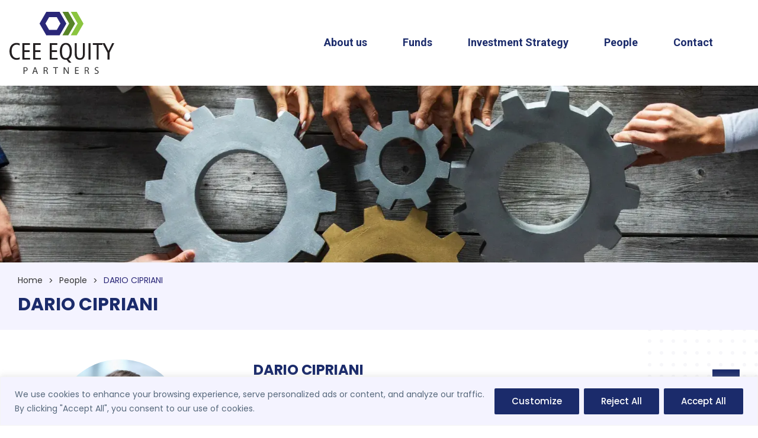

--- FILE ---
content_type: text/css; charset=utf-8
request_url: https://www.cee-equity.com/wp-content/cache/minify/c1bf1.css
body_size: 7129
content:
.slick-slider{position:relative;display:block;box-sizing:border-box;-webkit-user-select:none;-moz-user-select:none;-ms-user-select:none;user-select:none;-webkit-touch-callout:none;-khtml-user-select:none;-ms-touch-action:pan-y;touch-action:pan-y;-webkit-tap-highlight-color:transparent}.slick-list{position:relative;display:block;overflow:hidden;margin:0;padding:0}.slick-list:focus{outline:none}.slick-list.dragging{cursor:pointer;cursor:hand}.slick-slider .slick-track,
.slick-slider .slick-list{-webkit-transform:translate3d(0, 0, 0);-moz-transform:translate3d(0, 0, 0);-ms-transform:translate3d(0, 0, 0);-o-transform:translate3d(0, 0, 0);transform:translate3d(0, 0, 0)}.slick-track{position:relative;top:0;left:0;display:block;margin-left:auto;margin-right:auto}.slick-track:before,.slick-track:after{display:table;content:''}.slick-track:after{clear:both}.slick-loading .slick-track{visibility:hidden}.slick-slide{display:none;float:left;height:100%;min-height:1px}[dir='rtl'] .slick-slide{float:right}.slick-slide
img{display:block}.slick-slide.slick-loading
img{display:none}.slick-slide.dragging
img{pointer-events:none}.slick-initialized .slick-slide{display:block}.slick-loading .slick-slide{visibility:hidden}.slick-vertical .slick-slide{display:block;height:auto;border:1px
solid transparent}.slick-arrow.slick-hidden{display:none}.slick-loading .slick-list{background:#fff url('/wp-content/themes/cee/bower_components/slick-carousel/slick/ajax-loader.gif') center center no-repeat}@font-face{font-family:'slick';font-weight:normal;font-style:normal;src:url('/wp-content/themes/cee/bower_components/slick-carousel/slick/fonts/slick.eot');src:url('/wp-content/themes/cee/bower_components/slick-carousel/slick/fonts/slick.eot?#iefix') format('embedded-opentype'), url('/wp-content/themes/cee/bower_components/slick-carousel/slick/fonts/slick.woff') format('woff'), url('/wp-content/themes/cee/bower_components/slick-carousel/slick/fonts/slick.ttf') format('truetype'), url('/wp-content/themes/cee/bower_components/slick-carousel/slick/fonts/slick.svg#slick') format('svg')}.slick-prev,.slick-next{font-size:0;line-height:0;position:absolute;top:50%;display:block;width:20px;height:20px;padding:0;-webkit-transform:translate(0, -50%);-ms-transform:translate(0, -50%);transform:translate(0, -50%);cursor:pointer;color:transparent;border:none;outline:none;background:transparent}.slick-prev:hover,.slick-prev:focus,.slick-next:hover,.slick-next:focus{color:transparent;outline:none;background:transparent}.slick-prev:hover:before,.slick-prev:focus:before,.slick-next:hover:before,.slick-next:focus:before{opacity:1}.slick-prev.slick-disabled:before,.slick-next.slick-disabled:before{opacity: .25}.slick-prev:before,.slick-next:before{font-family:'slick';font-size:20px;line-height:1;opacity: .75;color:white;-webkit-font-smoothing:antialiased;-moz-osx-font-smoothing:grayscale}.slick-prev{left:-25px}[dir='rtl'] .slick-prev{right:-25px;left:auto}.slick-prev:before{content:'←'}[dir='rtl'] .slick-prev:before{content:'→'}.slick-next{right:-25px}[dir='rtl'] .slick-next{right:auto;left:-25px}.slick-next:before{content:'→'}[dir='rtl'] .slick-next:before{content:'←'}.slick-dotted.slick-slider{margin-bottom:30px}.slick-dots{position:absolute;bottom:-25px;display:block;width:100%;padding:0;margin:0;list-style:none;text-align:center}.slick-dots
li{position:relative;display:inline-block;width:20px;height:20px;margin:0
5px;padding:0;cursor:pointer}.slick-dots li
button{font-size:0;line-height:0;display:block;width:20px;height:20px;padding:5px;cursor:pointer;color:transparent;border:0;outline:none;background:transparent}.slick-dots li button:hover,
.slick-dots li button:focus{outline:none}.slick-dots li button:hover:before,
.slick-dots li button:focus:before{opacity:1}.slick-dots li button:before{font-family:'slick';font-size:6px;line-height:20px;position:absolute;top:0;left:0;width:20px;height:20px;content:'•';text-align:center;opacity: .25;color:black;-webkit-font-smoothing:antialiased;-moz-osx-font-smoothing:grayscale}.slick-dots li.slick-active button:before{opacity: .75;color:black}.lb-loader,.lightbox{text-align:center;line-height:0}body:after{content:url(/wp-content/themes/cee/bower_components/lightbox2/dist/images/close.png) url(/wp-content/themes/cee/bower_components/lightbox2/dist/images/loading.gif) url(/wp-content/themes/cee/bower_components/lightbox2/dist/images/prev.png) url(/wp-content/themes/cee/bower_components/lightbox2/dist/images/next.png);display:none}.lb-dataContainer:after,.lb-outerContainer:after{content:"";clear:both}body.lb-disable-scrolling{overflow:hidden}.lightboxOverlay{position:absolute;top:0;left:0;z-index:9999;background-color:#000;filter:alpha(Opacity=80);opacity:.8;display:none}.lightbox{position:absolute;left:0;width:100%;z-index:10000;font-weight:400}.lightbox .lb-image{display:block;height:auto;max-width:inherit;max-height:none;border-radius:3px;border:4px solid #fff}.lightbox .lb-video{border:4px solid #fff;box-sizing:content-box}.lightbox a img{border:none}.lb-outerContainer{position:relative;width:250px;height:250px;margin:0 auto;border-radius:4px;background-color:#fff}.lb-loader,.lb-nav{position:absolute;left:0}.lb-outerContainer:after{display:table}.lb-loader{top:43%;height:25%;width:100%}.lb-cancel{display:block;width:32px;height:32px;margin:0 auto;background:url(/wp-content/themes/cee/bower_components/lightbox2/dist/images/loading.gif) no-repeat}.lb-nav{top:0;height:100%;width:100%;z-index:10}.lb-container>.nav{left:0}.lb-nav a{outline:0;background-image:url([data-uri])}.lb-next,.lb-prev{height:100%;cursor:pointer;display:block}.lb-nav a.lb-prev{width:34%;left:0;float:left;background:url(/wp-content/themes/cee/bower_components/lightbox2/dist/images/prev.png) left 48% no-repeat;filter:alpha(Opacity=0);opacity:0;-webkit-transition:opacity .6s;-moz-transition:opacity .6s;-o-transition:opacity .6s;transition:opacity .6s}.lb-nav a.lb-prev:hover{filter:alpha(Opacity=100);opacity:1}.lb-nav a.lb-next{width:64%;right:0;float:right;background:url(/wp-content/themes/cee/bower_components/lightbox2/dist/images/next.png) right 48% no-repeat;filter:alpha(Opacity=0);opacity:0;-webkit-transition:opacity .6s;-moz-transition:opacity .6s;-o-transition:opacity .6s;transition:opacity .6s}.lb-nav a.lb-next:hover{filter:alpha(Opacity=100);opacity:1}.lb-dataContainer{margin:0 auto;padding-top:5px;width:100%;-moz-border-radius-bottomleft:4px;-webkit-border-bottom-left-radius:4px;border-bottom-left-radius:4px;-moz-border-radius-bottomright:4px;-webkit-border-bottom-right-radius:4px;border-bottom-right-radius:4px}.lb-dataContainer:after{display:table}.lb-data{padding:0 4px;color:#ccc}.lb-data .lb-details{width:85%;float:left;text-align:left;line-height:1.1em}.lb-data .lb-caption{font-size:13px;font-weight:700;line-height:1em}.lb-data .lb-caption a{color:#4ae}.lb-data .lb-number{display:block;clear:left;padding-bottom:1em;font-size:12px;color:#999}.lb-data .lb-close{display:block;float:right;width:30px;height:30px;background:url(/wp-content/themes/cee/bower_components/lightbox2/dist/images/close.png) top right no-repeat;text-align:right;outline:0;filter:alpha(Opacity=70);opacity:.7;-webkit-transition:opacity .2s;-moz-transition:opacity .2s;-o-transition:opacity .2s;transition:opacity .2s}.lb-data .lb-close:hover{cursor:pointer;filter:alpha(Opacity=100);opacity:1}.lb-video-nav{position:relative}.lb-video-nav .lb-nav{position:initial}.lb-video-nav .lb-nav .lb-next,.lb-video-nav .lb-nav .lb-prev{position:absolute;width:65px;height:70%;top:50%;transform:translateY(-50%);z-index:10}.header{z-index:999;height:145px;position:fixed;width:100vw;top:0;-webkit-animation-name:images;animation-name:images;-webkit-animation-duration:2s;animation-duration:2s;-webkit-animation-timing-function:ease;animation-timing-function:ease;-webkit-transition:.4s;transition:.4s}@media (max-width:900px){.header{height:80px;background-color:#fff}}.header.open{height:60px;background-color:#2b2878}.header.open
.header__logo{opacity:0;visibility:hidden}.header__container{max-width:1490px;padding:20px
16px;left:50%;-webkit-transform:translateX(-50%);transform:translateX(-50%);display:-webkit-box;display:-ms-flexbox;display:flex;-webkit-box-pack:justify;-ms-flex-pack:justify;justify-content:space-between;-webkit-box-align:center;-ms-flex-align:center;align-items:center;height:100%;position:absolute;width:100%}@media (max-width:900px){.header{height:80px}}@media (max-width:900px){.header__menu{width:100%}}.header__menu-ul{-webkit-box-align:center;-ms-flex-align:center;align-items:center;display:-webkit-box;display:-ms-flexbox;display:flex;list-style:none}@media (max-width:900px){.header__menu-ul{padding-top:30px;-webkit-box-orient:vertical;-webkit-box-direction:normal;-ms-flex-direction:column;flex-direction:column;-webkit-box-align:start;-ms-flex-align:start;align-items:flex-start;margin:0
20px}}.header__menu-ul
li{margin-right:60px}@media (max-width:1200px){.header__menu-ul
li{margin-right:32px}}@media (max-width:900px){.header__menu-ul
li{margin-right:0;margin-bottom:20px}}.header__menu-ul li.current_page_item a::after{opacity:1}.header__menu-ul li
a{font-size:18px;font-weight:600;color:#1b2b6b;display:block;text-decoration:none;position:relative;padding-bottom:2px;-webkit-transition:.3s;transition:.3s;font-weight:700;font-family:Roboto,sans-serif}@media (max-width:1200px){.header__menu-ul li
a{font-size:16px}}@media (max-width:900px){.header__menu-ul li
a{font-size:24px}}.header__menu-ul li a::after{content:'';position:absolute;bottom:0;left:0;width:100%;height:.1em;background-color:#1b2b6b;opacity:0;-webkit-transition:opacity .3s,-webkit-transform .3s;transition:opacity .3s,-webkit-transform .3s;transition:opacity .3s,transform .3s;transition:opacity .3s,transform .3s,-webkit-transform .3s}.header__menu-ul li a:focus::after,.header__menu-ul li a:hover::after{opacity:1;-webkit-transform:translate3d(0,.2em,0);transform:translate3d(0,.2em,0)}.header__menu-ul li a:hover{color:#1b2b6b}.header__socials{display:-webkit-box;display:-ms-flexbox;display:flex;-webkit-box-align:center;-ms-flex-align:center;align-items:center;-webkit-box-pack:center;-ms-flex-pack:center;justify-content:center}@media (max-width:900px){.header__socials{margin-top:20px}}.header__socials
a{text-decoration:none;display:-webkit-box;display:-ms-flexbox;display:flex;-webkit-box-align:center;-ms-flex-align:center;align-items:center;-webkit-box-pack:center;-ms-flex-pack:center;justify-content:center;margin-left:11px}.header__socials a:first-child{margin-left:1px}.header__socials a:hover
img{-webkit-filter:invert(39%) sepia(100%) saturate(7114%) hue-rotate(267deg) brightness(98%) contrast(97%);filter:invert(39%) sepia(100%) saturate(7114%) hue-rotate(267deg) brightness(98%) contrast(97%)}.header__ham{display:none}@media (max-width:900px){.header__ham{display:-webkit-box;display:-ms-flexbox;display:flex;-webkit-box-align:center;-ms-flex-align:center;align-items:center;-webkit-box-pack:center;-ms-flex-pack:center;justify-content:center;height:40px;cursor:pointer;-webkit-transition:all .5s ease-in-out;transition:all .5s ease-in-out;z-index:3;overflow:hidden}.header__ham-menubtn{width:30px;height:3px;background-color:#2b2878;border-radius:5px;-webkit-transition:all .5s ease-in-out;transition:all .5s ease-in-out;display:-webkit-box;display:-ms-flexbox;display:flex;-webkit-box-align:center;-ms-flex-align:center;align-items:center}.header__ham-menubtn::after,.header__ham-menubtn::before{content:'';position:absolute;width:30px;height:3px;background:#2b2878;border-radius:5px;-webkit-transition:all .5s ease-in-out;transition:all .5s ease-in-out}.header__ham-menubtn::before{-webkit-transform:translateY(-8px);transform:translateY(-8px)}.header__ham-menubtn::after{-webkit-transform:translateY(8px);transform:translateY(8px);width:24px}.header__ham
p{font-size:16px;color:#2b2878;position:relative;margin-left:12px;font-weight:600;-webkit-transform:.4s;transform:.4s;position:relative}.header__ham.open .header__ham-menubtn{-webkit-transform:translateX(-50px);transform:translateX(-50px);background:0 0;-webkit-box-shadow:none;box-shadow:none}.header__ham.open .header__ham-menubtn::before{-webkit-transform:rotate(45deg) translate(35px,-35px);transform:rotate(45deg) translate(35px,-35px);width:20px;background:#fff;height:2px}.header__ham.open .header__ham-menubtn::after{-webkit-transform:rotate(-45deg) translate(35px,35px);transform:rotate(-45deg) translate(35px,35px);width:20px;background-color:#fff;height:2px}.header__ham.open
p{position:absolute;left:21px;color:#fff;margin-left:0;font-size:22px}}.header__rightside{display:-webkit-box;display:-ms-flexbox;display:flex;-webkit-box-align:center;-ms-flex-align:center;align-items:center;-webkit-transition:.4s;transition:.4s}@media (max-width:900px){.header__rightside{position:fixed;height:100vh;width:100vw;background:#fff;top:60px;-webkit-box-orient:vertical;-webkit-box-direction:normal;-ms-flex-direction:column;flex-direction:column;left:0;-webkit-transform:translateX(-100%);transform:translateX(-100%)}.header__rightside.open{-webkit-transform:translateX(0);transform:translateX(0)}}.header__logo{width:177px;-webkit-transition:.4s;transition:.4s;-o-object-fit:contain;object-fit:contain}@media (max-width:1200px){.header__logo{width:140px}}@media (max-width:900px){.header__logo{width:109px}}.header__logo
img{width:100%;-webkit-transition:.4s;transition:.4s}.header__logo-link{display:-webkit-box;display:-ms-flexbox;display:flex;-webkit-box-align:center;-ms-flex-align:center;align-items:center}.header.sticky{height:90px;background-color:#fff;-webkit-box-shadow:0 3px 15px 0 rgba(0,0,0,.16);box-shadow:0 3px 15px 0 rgba(0,0,0,.16)}.header.sticky.open{height:60px;background-color:#2b2878}@media (max-width:900px){.header.sticky{height:75px}}.header.sticky
.header__logo{width:110px}@media (max-width:900px){.header.sticky
.header__logo{width:95px}}.gotop{background:#1b2b6b;position:fixed;bottom:48px;right:2vw;cursor:pointer;display:block;width:48px;height:48px;display:-webkit-box!important;display:-ms-flexbox!important;display:flex!important;-webkit-box-align:center;-ms-flex-align:center;align-items:center;-webkit-box-pack:center;-ms-flex-pack:center;justify-content:center;margin:0
4px;z-index:9999;-webkit-transform:rotate(90deg);transform:rotate(90deg);border:1px
solid #fff}.gotop
img{z-index:1;position:relative}.main-banner{position:relative;display:-webkit-box;display:-ms-flexbox;display:flex}.main-banner__video{width:100%;height:780px;-o-object-fit:cover;object-fit:cover}@media (max-width:1200px){.main-banner__video{height:600px}}@media (max-width:768px){.main-banner__video{display:none}}@media (max-width:700px){.main-banner__video{height:500px}}@media (max-width:500px){.main-banner__video{height:350px}}.main-banner__bg{display:none;width:100%;height:780px;background-size:cover;background-position:center;background-repeat:no-repeat}@media (max-width:1200px){.main-banner__bg{height:600px}}@media (max-width:768px){.main-banner__bg{display:block}}@media (max-width:700px){.main-banner__bg{height:500px}}@media (max-width:500px){.main-banner__bg{height:350px}}.main-banner::after{content:'';width:100%;background:-webkit-gradient(linear,left bottom,left top,from(rgba(0,0,0,0)),to(white));background:linear-gradient(0deg,rgba(0,0,0,0) 0,#fff 100%);position:absolute;top:0;left:0;height:33%}.main-banner__text{position:absolute;top:50%;left:50%;-webkit-transform:translate(-50%,-50%);transform:translate(-50%,-50%);width:100%;color:#fff;padding:0
16px}.main-banner__text
h1{color:#fff;font-weight:700;text-transform:uppercase;font-size:44px;text-shadow:0 0 24px #000}@media (max-width:1300px){.main-banner__text
h1{font-size:35px}}@media (max-width:900px){.main-banner__text
h1{font-size:28px}}@media (max-width:500px){.main-banner__text
h1{font-size:24px}}.banner-numbers{background-color:#1b2b6b}.banner-numbers__container{max-width:1490px;padding:48px
16px;display:-webkit-box;display:-ms-flexbox;display:flex;-webkit-box-pack:justify;-ms-flex-pack:justify;justify-content:space-between;-webkit-box-align:center;-ms-flex-align:center;align-items:center;margin-left:auto;margin-right:auto;-ms-flex-wrap:wrap;flex-wrap:wrap}@media (max-width:700px){.banner-numbers__container{padding:44px
16px;padding-bottom:14px}}.banner-numbers__item{color:#fff;display:-webkit-box;display:-ms-flexbox;display:flex;-webkit-box-orient:vertical;-webkit-box-direction:normal;-ms-flex-direction:column;flex-direction:column;-webkit-box-align:center;-ms-flex-align:center;align-items:center;-webkit-box-pack:center;-ms-flex-pack:center;justify-content:center;width:24%}@media (max-width:700px){.banner-numbers__item{width:47%;margin-bottom:30px}}.banner-numbers__item
span{font-weight:700;font-size:18px;text-align:center;margin-bottom:8px}@media (max-width:900px){.banner-numbers__item
span{font-size:15px}}.banner-numbers__item
p{text-align:center;font-size:44px;font-weight:200;text-align:center}@media (max-width:900px){.banner-numbers__item
p{font-size:30px}}.front-map{background-size:cover;background-position:center;background-repeat:no-repeat}@media (max-width:900px){.front-map{background-image:none!important}}.front-map__mobilebg{display:none}@media (max-width:900px){.front-map__mobilebg{display:block;width:100%;height:450px;background-size:cover;background-position:center;background-repeat:no-repeat}}@media (max-width:500px){.front-map__mobilebg{height:280px}}.front-map__container{max-width:1490px;padding:48px
16px;display:-webkit-box;display:-ms-flexbox;display:flex;-webkit-box-pack:end;-ms-flex-pack:end;justify-content:flex-end;-webkit-box-align:center;-ms-flex-align:center;align-items:center;margin-left:auto;margin-right:auto;height:100%;min-height:653px}@media (max-width:900px){.front-map__container{min-height:none;-webkit-box-orient:vertical;-webkit-box-direction:normal;-ms-flex-direction:column;flex-direction:column;-webkit-box-pack:start;-ms-flex-pack:start;justify-content:flex-start;padding:0}}.front-map__text{width:46%}@media (max-width:900px){.front-map__text{width:100%;padding:48px
16px;background-color:#f4f3ff}}.front-map__text
h3{color:#1b2b6b;font-size:24px;font-weight:700;text-transform:uppercase}@media (max-width:900px){.front-map__text
h3{font-size:21px}}.front-map__text
ul{list-style:none;margin:24px
0;display:-webkit-box;display:-ms-flexbox;display:flex;-webkit-box-orient:vertical;-webkit-box-direction:normal;-ms-flex-direction:column;flex-direction:column}.front-map__text ul
li{display:-webkit-inline-box;display:-ms-inline-flexbox;display:inline-flex;-webkit-box-align:center;-ms-flex-align:center;align-items:center;-ms-flex-wrap:wrap;flex-wrap:wrap;font-size:14px;font-weight:700;color:#333;margin-bottom:6px}.front-map__text ul li::before{content:'';background-color:#8cc63f;width:6px;height:6px;border-radius:50%;min-width:6px;margin-right:13px;display:block}.front-map__text
a{font-size:15px;font-weight:700;text-decoration:none;color:#fff;background-color:#8cc63f;padding:15px
42px;margin-top:10px;display:-webkit-box;display:-ms-flexbox;display:flex;-webkit-box-align:center;-ms-flex-align:center;align-items:center;-webkit-box-pack:center;-ms-flex-pack:center;justify-content:center;width:-webkit-fit-content;width:-moz-fit-content;width:fit-content;border:2px
solid transparent;-webkit-transition:.3s;transition:.3s}.front-map__text a:hover{border:2px
solid #588527;background-color:transparent;color:#588527}.wp-block-columns{margin-bottom:0}.wp-block-column .wp-block-image{margin-bottom:0}.wp-block-column .wp-block-image
img{width:100%}.footer{background-color:#1b2b6b}.footer__container{max-width:1490px;padding:38px
16px;margin-left:auto;margin-right:auto;display:-webkit-box;display:-ms-flexbox;display:flex;-webkit-box-pack:justify;-ms-flex-pack:justify;justify-content:space-between}@media (max-width:700px){.footer__container{-webkit-box-orient:vertical;-webkit-box-direction:normal;-ms-flex-direction:column;flex-direction:column;-webkit-box-align:center;-ms-flex-align:center;align-items:center}}.footer__logo-image{-webkit-filter:brightness(0) invert(1);filter:brightness(0) invert(1);width:142px}.footer__menu{display:-webkit-box;display:-ms-flexbox;display:flex;-webkit-box-orient:vertical;-webkit-box-direction:normal;-ms-flex-direction:column;flex-direction:column}@media (max-width:700px){.footer__menu{text-align:center;margin-top:48px}}.footer__menu
h4{margin-bottom:16px;color:#fff;font-size:14px;font-weight:700;text-transform:uppercase}@media (max-width:700px){.footer__menu
h4{text-align:center}}.footer__menu-ul{display:-webkit-box;display:-ms-flexbox;display:flex;list-style:none}.footer__menu-ul
li{margin-right:15px;display:-webkit-box;display:-ms-flexbox;display:flex;-webkit-box-align:center;-ms-flex-align:center;align-items:center}.footer__menu-ul li:last-child::after{display:none}.footer__menu-ul li::after{content:'';display:block;background-color:#fff;width:2px;height:10px;margin-left:15px;position:relative;bottom:1px}.footer__menu-ul li
a{text-decoration:none;color:#fff;font-size:14px;font-weight:500}.footer__menu-container{display:-webkit-box;display:-ms-flexbox;display:flex;-webkit-box-pack:justify;-ms-flex-pack:justify;justify-content:space-between;width:40%}@media (max-width:1200px){.footer__menu-container{width:60%}}@media (max-width:700px){.footer__menu-container{width:100%;-webkit-box-orient:vertical;-webkit-box-direction:normal;-ms-flex-direction:column;flex-direction:column;-webkit-box-align:center;-ms-flex-align:center;align-items:center;-webkit-box-pack:center;-ms-flex-pack:center;justify-content:center}}.footer__socials{display:-webkit-box;display:-ms-flexbox;display:flex;-webkit-box-orient:vertical;-webkit-box-direction:normal;-ms-flex-direction:column;flex-direction:column;-webkit-box-align:center;-ms-flex-align:center;align-items:center}@media (max-width:700px){.footer__socials{margin-top:28px}}.footer__socials-invest{display:-webkit-box;display:-ms-flexbox;display:flex;-webkit-box-align:center;-ms-flex-align:center;align-items:center;margin-bottom:20px}.footer__socials-invest
p{color:#fff;font-size:14px;font-weight:500;margin-right:16px}.footer__socials-items{display:-webkit-box;display:-ms-flexbox;display:flex;-ms-flex-wrap:wrap;flex-wrap:wrap}@media (max-width:700px){.footer__socials-items{-webkit-box-pack:center;-ms-flex-pack:center;justify-content:center}}.footer__socials-items
a{width:34px;height:34px;border:1px
solid #fff;display:-webkit-box;display:-ms-flexbox;display:flex;-webkit-box-align:center;-ms-flex-align:center;align-items:center;-webkit-box-pack:center;-ms-flex-pack:center;justify-content:center;padding:7px;margin:0
5px}.footer__socials-items a
img{-o-object-fit:contain;object-fit:contain;width:100%;height:100%;-webkit-filter:brightness(0) invert(1);filter:brightness(0) invert(1)}.footer__copyrights{position:relative;max-width:1490px;padding:22px
16px;margin-left:auto;margin-right:auto;display:-webkit-box;display:-ms-flexbox;display:flex;-webkit-box-pack:justify;-ms-flex-pack:justify;justify-content:space-between}.footer__copyrights::before{content:'';display:block;background-color:#8998d4;width:100%;height:1px;position:absolute;top:0;left:50%;-webkit-transform:translateX(-50%);transform:translateX(-50%);max-width:1458px}@media (max-width:700px){.footer__copyrights{-webkit-box-orient:vertical;-webkit-box-direction:normal;-ms-flex-direction:column;flex-direction:column;-webkit-box-align:start;-ms-flex-align:start;align-items:flex-start}}.footer__copyrights-left,.footer__copyrights-right{-webkit-box-flex:0;-ms-flex:0 0 40%;flex:0 0 40%;max-width:max-content}@media (max-width:700px){.footer__copyrights-left,.footer__copyrights-right{-webkit-box-flex:0;-ms-flex:0 0 100%;flex:0 0 100%}}.footer__copyrights a,.footer__copyrights
p{text-decoration:none;font-size:13px;color:#bcc0cf}@media (max-width:700px){.footer__copyrights
p{margin-bottom:7px}}.cky-consent-bar{background-color:#f4f3ff;font-family:Poppins,sans-serif}.cky-consent-bar .cky-title{display:none}.cky-consent-bar .cky-btn{font-size:15px;font-weight:500}.cky-modal{font-family:Poppins,sans-serif}.cky-revisit-bottom-left{display:none!important}.single-page{position:relative}.single-page::after{content:'';background-image:url(/wp-content/themes/cee/public/images/dots.svg);width:286px;height:286px;position:absolute;top:54vh;right:-100px;z-index:-1}@media (max-width:1700px){.single-page::after{opacity:.4}}@media (max-width:1100px){.single-page::after{display:none}}.single-page__content{max-width:1490px;padding:48px
16px;padding-bottom:72px;margin-left:auto;margin-right:auto}.single-page__content
h3{color:#1b2b6b;font-size:24px;font-weight:700;text-transform:uppercase;margin-bottom:16px}@media (max-width:900px){.single-page__content
h3{font-size:21px}}.single-page__content .green-window{font-size:24px;font-style:italic;color:#2b2878;padding:32px;border:1px
solid #8cc63f;text-align:center;position:relative}@media (max-width:800px){.single-page__content .green-window{font-size:21px;padding:50px
20px}}.single-page__content .green-window::after{content:'';position:absolute;height:7px;width:100px;background-color:#8cc63f;top:-3.5px;left:50%;-webkit-transform:translateX(-50%);transform:translateX(-50%)}.single-page__content .green-window::before{content:'';position:absolute;height:7px;width:100px;background-color:#8cc63f;bottom:-3.5px;left:50%;-webkit-transform:translateX(-50%);transform:translateX(-50%)}.single-page__content
p{font-size:14px;font-weight:500;color:#333;margin-bottom:12px}.single-page__content
h4{margin-bottom:12px}.single-page__content
ul{list-style:none;margin:24px
0;display:-webkit-box;display:-ms-flexbox;display:flex;-webkit-box-orient:vertical;-webkit-box-direction:normal;-ms-flex-direction:column;flex-direction:column}.single-page__content ul
li{display:-webkit-box;display:-ms-flexbox;display:flex;-webkit-box-align:start;-ms-flex-align:start;align-items:flex-start;font-size:14px;font-weight:500;color:#333;margin-bottom:6px;position:relative;padding-left:20px;-ms-flex-wrap:wrap;flex-wrap:wrap}.single-page__content ul li::before{content:'';background-color:#8cc63f;width:6px;height:6px;border-radius:50%;min-width:6px;margin-right:13px;display:block;top:7px;position:absolute;left:0}.single-page__content ul li
ul{margin-top:8px;margin-bottom:15px}.single-page__content ul li ul li::before{content:'';background-color:transparent;border:1px
solid #8cc63f;width:5px;height:5px;border-radius:50%;min-width:6px;margin-right:13px;display:block;top:7px;position:absolute;left:0}.single-page__content ul li ul li:last-child{margin-bottom:0}.single-page__content
a{font-size:15px;font-weight:700;text-decoration:none;color:#fff;background-color:#8cc63f;padding:15px
42px;margin-top:10px;display:-webkit-box;display:-ms-flexbox;display:flex;-webkit-box-align:center;-ms-flex-align:center;align-items:center;-webkit-box-pack:center;-ms-flex-pack:center;justify-content:center;width:-webkit-fit-content;width:-moz-fit-content;width:fit-content;border:2px
solid transparent;-webkit-transition:.3s;transition:.3s}.single-page__content a:hover{border:2px
solid #588527;background-color:transparent;color:#588527}.single-page__header{height:430px;background-size:cover;background-position:center;position:relative;margin-bottom:62.5px}@media (max-width:1400px){.single-page__header{height:350px}}@media (max-width:800px){.single-page__header{height:310px;margin-bottom:104px}}.single-page__header-container{max-width:1458px;padding:20px
30px;background-color:#f4f3ff;margin-left:auto;margin-right:auto;position:absolute;width:100%;left:50%;-webkit-transform:translateX(-50%);transform:translateX(-50%);bottom:-62.5px}@media (max-width:800px){.single-page__header-container{padding:20px;bottom:auto;top:100%}}.single-page__header-container
h1{color:#1b2b6b;font-size:30px;text-transform:uppercase;margin-top:8px}@media (max-width:800px){.single-page__header-container
h1{font-size:24px}}.single-page__header-container
.breadcrumbs{display:-webkit-box;display:-ms-flexbox;display:flex;list-style:none;-webkit-box-align:center;-ms-flex-align:center;align-items:center;-ms-flex-wrap:wrap;flex-wrap:wrap}.single-page__header-container .breadcrumbs-item{display:-webkit-box;display:-ms-flexbox;display:flex;-webkit-box-align:center;-ms-flex-align:center;align-items:center}.single-page__header-container .breadcrumbs-item a,.single-page__header-container .breadcrumbs-item
p{font-size:14px;color:#333;text-decoration:none}.single-page__header-container .breadcrumbs-item
span{font-size:14px;color:#2b2878;text-decoration:none}.single-page__header-container .breadcrumbs-item
p{margin:0
10px;color:#333;position:relative;top:1px}.funds{max-width:1490px;padding:0
16px;margin-left:auto;margin-right:auto;padding-top:50px}.funds__container{margin-bottom:90px}.funds__container
h3{color:#1b2b6b;font-size:24px;font-weight:700;text-transform:uppercase;margin-bottom:25px}@media (max-width:900px){.funds__container
h3{font-size:21px}}.funds__items{display:-webkit-box;display:-ms-flexbox;display:flex;-ms-flex-wrap:wrap;flex-wrap:wrap;width:101.5%}@media (max-width:1000px){.funds__items{width:102%}}@media (max-width:700px){.funds__items{width:100%;-webkit-box-pack:justify;-ms-flex-pack:justify;justify-content:space-between}}.funds__item{width:15%;margin-right:1.5%;text-decoration:none;margin-bottom:55px}@media (max-width:1400px){.funds__item{width:23.5%;margin-bottom:40px}}@media (max-width:1000px){.funds__item{width:31%;margin-right:2%;margin-bottom:30px}}@media (max-width:700px){.funds__item{width:48%;margin-right:0}}.funds__item
img{padding:20px;-o-object-fit:contain;object-fit:contain;width:100%;border:1px
solid #dbdbdb;height:147px;-webkit-transition:.3s;transition:.3s}@media (max-width:1400px){.funds__item
img{height:123px}}@media (max-width:700px){.funds__item
img{height:101px}}.funds__item:hover
img{-webkit-box-shadow:0 2px 25px 0 rgba(66,68,90,.16);box-shadow:0 2px 25px 0 rgba(66,68,90,.16);-webkit-transform:scale(1.05);transform:scale(1.05)}.funds__item
p{color:#1b2b6b;font-size:16px;font-weight:700;margin-top:3px}@media (max-width:900px){.funds__item
p{font-size:13px}}.people{max-width:1490px;padding:0
16px;margin-left:auto;margin-right:auto;padding-top:50px}.people__container{margin-bottom:90px}.people__container
h3{color:#1b2b6b;font-size:14px;font-weight:700;text-transform:uppercase;margin-bottom:25px}@media (max-width:900px){.people__container
h3{font-size:21px}}.people__items{display:-webkit-box;display:-ms-flexbox;display:flex;-ms-flex-wrap:wrap;flex-wrap:wrap;width:101.5%}@media (max-width:1000px){.people__items{width:102%}}@media (max-width:700px){.people__items{width:100%;-webkit-box-pack:justify;-ms-flex-pack:justify;justify-content:space-between}}.people__item{width:15%;margin-right:1.5%;text-decoration:none;margin-bottom:55px;display:-webkit-box;display:-ms-flexbox;display:flex;-webkit-box-orient:vertical;-webkit-box-direction:normal;-ms-flex-direction:column;flex-direction:column;-webkit-box-align:center;-ms-flex-align:center;align-items:center;-webkit-box-pack:start;-ms-flex-pack:start;justify-content:flex-start}@media (max-width:1400px){.people__item{width:23.5%;margin-bottom:50px}}@media (max-width:1000px){.people__item{width:31%;margin-right:2%}}@media (max-width:700px){.people__item{width:48%;margin-right:0}}.people__item-name{color:#1b2b6b;font-size:14px;font-weight:700;font-weight:700;margin-top:12px;text-transform:uppercase;text-align:center}.people__item-readmore{color:#1b2b6b;font-size:14px;font-weight:700;font-weight:700;margin-top:16px;text-align:center}.people__item
span{color:#333;font-size:14px;font-weight:700;font-weight:400;margin-top:3px;text-align:center}@media (max-width:900px){.people__item
span{font-size:13px}}.people__item
img{width:150px;height:150px;border-radius:50%;-o-object-fit:cover;object-fit:cover;-webkit-transition:.3s;transition:.3s}.people__item:hover
img{-webkit-box-shadow:0 2px 25px 0 rgba(66,68,90,.16);box-shadow:0 2px 25px 0 rgba(66,68,90,.16);-webkit-transform:scale(1.05);transform:scale(1.05)}.single-fund__content{max-width:1490px;padding:0
16px;margin-left:auto;margin-right:auto;padding-top:50px;padding-bottom:90px;display:-webkit-box;display:-ms-flexbox;display:flex;-webkit-box-pack:justify;-ms-flex-pack:justify;justify-content:space-between}@media (max-width:900px){.single-fund__content{-webkit-box-orient:vertical;-webkit-box-direction:normal;-ms-flex-direction:column;flex-direction:column}}.single-fund__image{width:22%;display:-webkit-box;display:-ms-flexbox;display:flex;-webkit-box-pack:center;-ms-flex-pack:center;justify-content:center}@media (max-width:1400px){.single-fund__image{width:30%}}@media (max-width:900px){.single-fund__image{width:100%;margin-bottom:30px}}.single-fund__image
img{width:100%;-o-object-fit:contain;object-fit:contain}.single-fund__image.peopleimage
img{width:220px;height:220px;border-radius:50%;-o-object-fit:cover;object-fit:cover}.single-fund__content-container{width:73%}@media (max-width:1400px){.single-fund__content-container{width:67%}}@media (max-width:900px){.single-fund__content-container{width:100%}}.single-fund__content-container
h2{color:#1b2b6b;font-size:24px;font-weight:700;text-transform:uppercase;margin-bottom:10px;display:-webkit-box;display:-ms-flexbox;display:flex;-webkit-box-orient:vertical;-webkit-box-direction:normal;-ms-flex-direction:column;flex-direction:column}@media (max-width:900px){.single-fund__content-container
h2{font-size:21px}}.single-fund__content-container h2
span{font-size:14px;color:#8cc63f;text-transform:capitalize;font-weight:400}.single-fund__content-item{display:-webkit-box;display:-ms-flexbox;display:flex;margin-bottom:5px}.single-fund__content-item p,.single-fund__content-item
span{color:#333;font-size:14px}.single-fund__content-item
a{color:#333;font-size:14px;text-decoration:none;margin-left:6px}.single-fund__content-item
span{font-weight:700}.single-fund__content-item
p{margin-left:5px}.single-fund__content-text
p{color:#333;font-size:14px}.block-with-icon{background:#f4f3ff;padding:25px;padding-left:73px;position:relative;height:100%;margin-left:10px}.block-with-icon
ul{margin:0}.block-with-icon__icon{width:60px;height:60px;position:absolute;-o-object-fit:contain;object-fit:contain;padding:12px;background-color:#8cc63f;top:10px;left:-10px}.target-sectors{position:relative;padding-bottom:0!important}.target-sectors.bluebg{padding:64px
0;padding-bottom:0}@media (max-width:900px){.target-sectors.bluebg{padding:48px
0;padding-bottom:0}}.target-sectors.bluebg::after{content:'';position:absolute;background-color:#f4f3ff;width:160vw;height:100%;top:0;left:-40vw;z-index:-1}.target-sectors__items{display:-webkit-box;display:-ms-flexbox;display:flex;-ms-flex-wrap:wrap;flex-wrap:wrap;width:101%}@media (max-width:600px){.target-sectors__items{width:100%;-webkit-box-pack:justify;-ms-flex-pack:justify;justify-content:space-between}}.target-sectors__content{margin-bottom:48px}.target-sectors__item{width:19%;display:-webkit-box;display:-ms-flexbox;display:flex;margin-right:1%;-webkit-box-orient:vertical;-webkit-box-direction:normal;-ms-flex-direction:column;flex-direction:column;-webkit-box-align:center;-ms-flex-align:center;align-items:center;-webkit-box-pack:start;-ms-flex-pack:start;justify-content:flex-start;margin-bottom:64px}@media (max-width:1100px){.target-sectors__item{width:24%}}@media (max-width:800px){.target-sectors__item{width:32%;margin-bottom:48px}}@media (max-width:600px){.target-sectors__item{width:48%}}.target-sectors__item
img{width:69px;height:80px;-o-object-fit:contain;object-fit:contain}.target-sectors__item
p{color:#1b2b6b;font-size:14px;font-weight:700;text-align:center;margin-top:20px}.wp-block-columns{position:relative}.wp-block-columns.border{border:1px
solid #dbdbdb}.wp-block-columns .wp-block-column.content-border-left{border-left:7px solid #8cc63f;margin:32px;padding-left:13px}.bluebg{padding:64px
0}@media (max-width:900px){.bluebg{padding:48px
0}}.bluebg::after{content:'';position:absolute;background-color:#f4f3ff;width:160vw;height:100%;top:0;left:-40vw;z-index:-1}.contact{max-width:1490px;padding:64px
16px;padding-bottom:90px;margin-left:auto;margin-right:auto}@media (max-width:700px){.contact{padding:48px
16px;padding-bottom:35px}}.contact__header
h2{color:#1b2b6b;font-size:24px;font-weight:700;text-transform:uppercase;margin-bottom:26px}@media (max-width:900px){.contact__header
h2{font-size:21px}}.contact__header-items{display:-webkit-box;display:-ms-flexbox;display:flex;-ms-flex-wrap:wrap;flex-wrap:wrap;width:102%}@media (max-width:1100px){.contact__header-items{-webkit-box-pack:justify;-ms-flex-pack:justify;justify-content:space-between;width:100%}}.contact__header-item{width:31%;margin-right:2%;display:-webkit-box;display:-ms-flexbox;display:flex;-webkit-box-orient:vertical;-webkit-box-direction:normal;-ms-flex-direction:column;flex-direction:column;margin-bottom:2%}.contact__header-item:last-child{margin-bottom:0}@media (max-width:1100px){.contact__header-item{width:48%;margin-right:0;margin-bottom:30px}}@media (max-width:700px){.contact__header-item{width:100%}}.contact__header-item
h5{color:#1b2b6b;font-size:16px;margin-bottom:6px}.contact__header-item
p{font-size:14px;color:#333;line-height:21px}.contact__header-item
a{color:#333;font-size:14px;text-decoration:none;line-height:21px}.contact__header-item
a.mail{color:#1b2b6b;font-weight:500}.contact__items{display:-webkit-box;display:-ms-flexbox;display:flex;-ms-flex-wrap:wrap;flex-wrap:wrap;width:102%;margin-top:69px}@media (max-width:1100px){.contact__items{-webkit-box-pack:justify;-ms-flex-pack:justify;justify-content:space-between;width:100%;margin-top:48px}}.contact__item{width:31%;margin-right:2%;padding:30px;padding-top:26px;background-color:#f4f3ff;border-top:4px solid #1b2b6b;margin-bottom:2%;display:-webkit-box;display:-ms-flexbox;display:flex;-webkit-box-orient:vertical;-webkit-box-direction:normal;-ms-flex-direction:column;flex-direction:column}@media (max-width:1100px){.contact__item{width:48%;margin-right:0;margin-bottom:30px}}@media (max-width:700px){.contact__item{width:100%}}.contact__item
h5{color:#1b2b6b;font-size:16px;margin-bottom:6px}.contact__item
p{font-size:14px;color:#333;line-height:21px}.contact__item
a{color:#333;font-size:14px;text-decoration:none;line-height:21px}.contact__item
a.mail{color:#1b2b6b;font-weight:500}*{padding:0;-webkit-box-sizing:border-box;box-sizing:border-box;margin:0}html{scroll-behavior:smooth}body{max-width:100vw;overflow-x:hidden;position:relative}.app-container{overflow:hidden;position:relative;max-width:100vw;font-family:Poppins,sans-serif;padding-top:145px}@media (max-width:900px){.app-container{padding-top:80px}}.home .app-container{padding-top:0}@media (max-width:900px){.home .app-container{padding-top:80px}}@-webkit-keyframes
images{0%{opacity:0}100%{opacity:1}}@keyframes
images{0%{opacity:0}100%{opacity:1}}.quote-margin{margin-bottom:68px}.two-images figure:first-of-type{max-width:87%}.two-images figure:last-of-type{max-width:62%;margin-left:auto;margin-right:0;margin-top:-80px;position:relative;-webkit-box-shadow:-10px -10px 0 #f4f3ff;box-shadow:-10px -10px 0 #f4f3ff}.funds__container{margin-bottom:0 !important}.funds__button{margin-bottom:80px}.funds__button
a{color:#588527;font-size:15px;line-height:23px;letter-spacing:.75px;font-weight:700;position:relative;padding-right:22px;text-decoration:none}.funds__button a:hover,.funds__button a:focus{text-decoration:underline}.fundlp__container{max-width:1490px;padding:48px
16px;margin-left:auto;margin-right:auto}.fundlp__top{margin:90px
0;display:-webkit-box;display:-ms-flexbox;display:flex;-webkit-box-pack:justify;-ms-flex-pack:justify;justify-content:space-between;-webkit-box-align:stretch;-ms-flex-align:stretch;align-items:stretch;background-color:#f4f3ff}@media(max-width: 700px){.fundlp__top{-webkit-box-orient:vertical;-webkit-box-direction:reverse;-ms-flex-direction:column-reverse;flex-direction:column-reverse}}.fundlp__top-image{width:49%;-webkit-box-flex:0;-ms-flex:0 0 49%;flex:0 0 49%}@media(max-width: 700px){.fundlp__top-image{-webkit-box-flex:0;-ms-flex:0 0 100%;flex:0 0 100%;width:100%}}.fundlp__top-image
img{width:100%;height:100%;-o-object-fit:cover;object-fit:cover}.fundlp__top-text{width:49%;-webkit-box-flex:0;-ms-flex:0 0 49%;flex:0 0 49%;display:-webkit-box;display:-ms-flexbox;display:flex;-webkit-box-align:center;-ms-flex-align:center;align-items:center;-webkit-box-pack:center;-ms-flex-pack:center;justify-content:center;padding:20px
0}@media(max-width: 700px){.fundlp__top-text{-webkit-box-flex:0;-ms-flex:0 0 100%;flex:0 0 100%;width:100%}}.fundlp__top-text
h2{color:#1b2b6b;font-size:24px;line-height:35px;letter-spacing:.6px;font-weight:700;text-transform:uppercase;margin-bottom:9px}.fundlp__top-text
div{color:#333;font-size:14px;font-weight:500}.fundlp__top-textcontent{max-width:565px;margin:0
auto}.fundlp__menu{display:-webkit-box;display:-ms-flexbox;display:flex;-webkit-box-align:center;-ms-flex-align:center;align-items:center;-webkit-box-pack:center;-ms-flex-pack:center;justify-content:center;border-bottom:1px solid #dbdbdb}.fundlp__menu-item{width:195px;height:50px;display:-webkit-box;display:-ms-flexbox;display:flex;-webkit-box-align:center;-ms-flex-align:center;align-items:center;-webkit-box-pack:center;-ms-flex-pack:center;justify-content:center;color:#1b2b6b;font-size:15px;line-height:23px;font-weight:700;letter-spacing:.75px;cursor:pointer;background-color:#f4f3ff}.fundlp__menu-item.active{background-color:#8cc63f;color:#fff}.fundlp__menu-item:hover{background-color:#8cc63f;color:#fff}.fundlp__box{padding-top:50px}.fundlp__box-info{display:none}.fundlp__box-info.active{display:-webkit-box;display:-ms-flexbox;display:flex;-ms-flex-wrap:wrap;flex-wrap:wrap}.fundlp__box-infoitem{-webkit-box-flex:0;-ms-flex:0 0 49%;flex:0 0 49%;display:-webkit-box;display:-ms-flexbox;display:flex;margin-bottom:20px;font-size:14px;color:#333}@media(max-width: 700px){.fundlp__box-infoitem{-webkit-box-flex:0;-ms-flex:0 0 100%;flex:0 0 100%}}.fundlp__box-infoitem p:first-of-type{font-weight:700;-webkit-box-flex:0;-ms-flex:0 0 30%;flex:0 0 30%}.fundlp__box-docs{display:none}.fundlp__box-docs.active{display:-webkit-box;display:-ms-flexbox;display:flex;-ms-flex-wrap:wrap;flex-wrap:wrap}.fundlp__box-docsitem{-webkit-box-flex:0;-ms-flex:0 0 24%;flex:0 0 24%;margin-bottom:20px;position:relative;padding-left:32px}@media(max-width: 1200px){.fundlp__box-docsitem{-webkit-box-flex:0;-ms-flex:0 0 49%;flex:0 0 49%}}@media(max-width: 700px){.fundlp__box-docsitem{-webkit-box-flex:0;-ms-flex:0 0 100%;flex:0 0 100%}}.fundlp__box-docsitem
a{font-size:15px;line-height:21px;font-weight:700;color:#1b2b6b}.fundlp__box-docsitem::before{content:"";position:absolute;top:0;left:0;width:24px;height:21px;background:no-repeat center/cover;background-image:url(/wp-content/themes/cee/public/images/download.svg)}body.no-scroll{overflow:hidden}.popup{position:fixed;top:0;left:0;width:100%;height:100%;background:rgba(0,0,0,.7019607843);display:none;-webkit-box-pack:center;-ms-flex-pack:center;justify-content:center;-webkit-box-align:center;-ms-flex-align:center;align-items:center;z-index:999}.popup__container{background-color:#fff;padding:30px;max-width:714px;width:90%;max-height:80%;overflow:scroll}.popup__top{text-align:center;margin-bottom:25px}.popup__title{color:#1b2b6b;font-size:30px;line-height:46px;letter-spacing:.75px;font-weight:700;margin-bottom:17px}.popup__subtitle{color:#1b2b6b;font-size:21px;line-height:31px;letter-spacing:.53px;margin-bottom:9px}.popup__center{display:block}.popup__center.close{display:none}.popup__radio{width:-webkit-max-content;width:-moz-max-content;width:max-content;margin:0
auto 30px}.popup__radio-item{position:relative}.popup__radio-item:first-of-type{margin-bottom:10px}.popup__radio-item input[type=radio]{display:none}.popup__radio-item input[type=radio]:checked+label:after{border-radius:11px;width:12px;height:12px;position:absolute;top:9px;left:4px;content:" ";display:block;background:#6e9f38}.popup__radio-item
label{font-size:14px;line-height:21px;font-weight:700;color:#333}.popup__radio-item label:before{content:" ";display:inline-block;position:relative;top:5px;margin:0
5px 0 0;width:18px;height:18px;border-radius:11px;border:1px
solid #b7b8b9;background-color:rgba(0,0,0,0)}.popup__bottom{display:none;border-top:1px solid #dbdbdb;padding-top:30px}.popup__bottom.open{display:block}.popup__bottom
h4{font-size:16px;letter-spacing:.4px;line-height:25px;font-weight:700;margin-bottom:4px;color:#1b2b6b}.popup__bottom
p{margin-bottom:40px}.popup__button{width:100%;text-align:center;padding:14px;font-size:15px;line-height:23px;letter-spacing:.75px;font-weight:700;color:#fff;background-color:#8cc63f;cursor:pointer}

--- FILE ---
content_type: image/svg+xml
request_url: https://www.cee-equity.com/wp-content/uploads/2022/10/Group-3.svg
body_size: 2242
content:
<svg id="Group_3" data-name="Group 3" xmlns="http://www.w3.org/2000/svg" xmlns:xlink="http://www.w3.org/1999/xlink" width="177.292" height="105.102" viewBox="0 0 177.292 105.102">
  <defs>
    <clipPath id="clip-path">
      <rect id="Rectangle_967" data-name="Rectangle 967" width="177.292" height="105.102" fill="none"/>
    </clipPath>
  </defs>
  <g id="Group_5399" data-name="Group 5399">
    <path id="Path_2745" data-name="Path 2745" d="M153.257,0,164.607,19.8,153.236,39.811H163.1l11.484-19.9L163.1.018h0V0h-9.837Z" transform="translate(-63.647 -0.002)" fill="#588427"/>
    <path id="Path_2746" data-name="Path 2746" d="M177.324.005,188.892,19.8,177.273,39.814h10.111l11.485-19.9L187.385.021h0V.005Z" transform="translate(-73.632 -0.002)" fill="#8bc53f"/>
    <path id="Path_2747" data-name="Path 2747" d="M96.94,19.794l6.206-10.751h13.028l6.205,10.751-6.205,10.753H103.146ZM98.455,0V.016h0L86.965,19.91l11.486,19.9h22.42l11.484-19.9L120.872.016h0V0Z" transform="translate(-36.122)" fill="#2a2778"/>
  </g>
  <g id="Group_2" data-name="Group 2">
    <g id="Group_1" data-name="Group 1" clip-path="url(#clip-path)">
      <path id="Path_2748" data-name="Path 2748" d="M12.027,118.573C5.051,118.573,0,113.138,0,104.156c0-8.791,4.9-14.148,11.912-14.148a15.5,15.5,0,0,1,5.281.963v3.354a9.164,9.164,0,0,0-4.934-1.35c-5.358,0-8.6,3.971-8.6,11.026,0,7.479,3.548,11.641,8.867,11.641a9.849,9.849,0,0,0,4.818-1.309v3.277a13.905,13.905,0,0,1-5.32.963" transform="translate(0 -37.386)" fill="#231f20"/>
      <path id="Path_2749" data-name="Path 2749" d="M37.314,118.487V90.732H49.958v2.893H40.744v9.1h8.711v2.93H40.744V115.6h9.675v2.89Z" transform="translate(-15.498 -37.686)" fill="#231f20"/>
      <path id="Path_2750" data-name="Path 2750" d="M68.56,118.487V90.732H81.2v2.893H71.99v9.1H80.7v2.93H71.99V115.6h9.677v2.89Z" transform="translate(-28.477 -37.686)" fill="#231f20"/>
      <path id="Path_2751" data-name="Path 2751" d="M116.617,118.487V90.732h12.645v2.893h-9.213v9.1h8.712v2.93h-8.712V115.6h9.676v2.89Z" transform="translate(-48.438 -37.686)" fill="#231f20"/>
      <path id="Path_2752" data-name="Path 2752" d="M160.158,117.558l4.935,5.782h-4.011l-4.048-4.819c-.615.039-1.155.039-1.541.039-5.938,0-9.868-4.858-9.868-14.224s3.854-14.265,10.177-14.265,10.214,4.9,10.214,14.265c0,6.862-1.928,11.295-5.858,13.222M155.8,92.924c-4.24,0-6.553,3.856-6.553,11.412s2.313,11.41,6.553,11.41c4.2,0,6.552-3.894,6.552-11.41S160,92.924,155.8,92.924" transform="translate(-60.486 -37.412)" fill="#231f20"/>
      <path id="Path_2753" data-name="Path 2753" d="M197.359,118.874c-5.9,0-8.559-3.47-8.559-10.6V90.732h3.434v17.887c0,4.9,1.31,7.4,5.2,7.4s5.2-2.505,5.2-7.4V90.732h3.276v17.54c0,7.131-2.658,10.6-8.557,10.6" transform="translate(-78.42 -37.686)" fill="#231f20"/>
      <rect id="Rectangle_966" data-name="Rectangle 966" width="3.43" height="27.756" transform="translate(133.7 53.046)" fill="#231f20"/>
      <path id="Path_2754" data-name="Path 2754" d="M251,93.7v24.786h-3.431V93.7h-6.36V90.732h16.152V93.7Z" transform="translate(-100.188 -37.686)" fill="#231f20"/>
      <path id="Path_2755" data-name="Path 2755" d="M280.911,106.806v11.681h-3.468V106.769l-8.482-16.037h3.971l6.283,12.876,6.169-12.876h3.622Z" transform="translate(-111.715 -37.686)" fill="#231f20"/>
      <path id="Path_2756" data-name="Path 2756" d="M40.684,160.431a16.686,16.686,0,0,1,2.768-.215,4.586,4.586,0,0,1,3.132.928,3,3,0,0,1,.978,2.336,3.283,3.283,0,0,1-.862,2.386,4.627,4.627,0,0,1-3.414,1.227,5.056,5.056,0,0,1-1.16-.1v4.473H40.684Zm1.442,5.386a4.834,4.834,0,0,0,1.194.116c1.74,0,2.8-.845,2.8-2.387,0-1.474-1.044-2.187-2.635-2.187a6.157,6.157,0,0,0-1.359.115Z" transform="translate(-16.898 -66.547)" fill="#333"/>
      <path id="Path_2757" data-name="Path 2757" d="M68.75,168.013l-1.16,3.514H66.1l3.794-11.168h1.74l3.812,11.168H73.9l-1.193-3.514Zm3.662-1.126-1.094-3.215c-.248-.728-.415-1.392-.58-2.037h-.033c-.166.662-.348,1.342-.564,2.021l-1.093,3.232Z" transform="translate(-27.455 -66.606)" fill="#333"/>
      <path id="Path_2758" data-name="Path 2758" d="M99.048,160.448a15.082,15.082,0,0,1,2.768-.232,4.57,4.57,0,0,1,3.231.911,2.779,2.779,0,0,1,.879,2.121,2.932,2.932,0,0,1-2.1,2.85v.051a2.782,2.782,0,0,1,1.64,2.253,17.823,17.823,0,0,0,.862,3.065h-1.491a14.9,14.9,0,0,1-.745-2.668c-.332-1.542-.928-2.122-2.237-2.171H100.49v4.839H99.048Zm1.442,5.087h1.475c1.541,0,2.519-.845,2.519-2.121,0-1.441-1.044-2.071-2.568-2.087a5.949,5.949,0,0,0-1.425.132Z" transform="translate(-41.14 -66.547)" fill="#333"/>
      <path id="Path_2759" data-name="Path 2759" d="M129.926,161.584h-3.4v-1.227H134.8v1.227h-3.414v9.942h-1.458Z" transform="translate(-52.555 -66.606)" fill="#333"/>
      <path id="Path_2760" data-name="Path 2760" d="M156.957,171.526V160.358h1.575l3.579,5.651a31.629,31.629,0,0,1,2.006,3.628l.033-.016c-.133-1.491-.165-2.85-.165-4.59v-4.673h1.359v11.168h-1.459l-3.546-5.667a35.589,35.589,0,0,1-2.088-3.728l-.05.016c.083,1.408.116,2.751.116,4.607v4.772Z" transform="translate(-65.193 -66.606)" fill="#333"/>
      <path id="Path_2761" data-name="Path 2761" d="M195.55,166.291h-4.343v4.026h4.839v1.21h-6.281V160.358H195.8v1.209h-4.591V165.1h4.343Z" transform="translate(-78.821 -66.606)" fill="#333"/>
      <path id="Path_2762" data-name="Path 2762" d="M217.871,160.448a15.089,15.089,0,0,1,2.768-.232,4.573,4.573,0,0,1,3.231.911,2.783,2.783,0,0,1,.878,2.121,2.933,2.933,0,0,1-2.1,2.85v.051a2.783,2.783,0,0,1,1.641,2.253,17.694,17.694,0,0,0,.862,3.065h-1.492a14.913,14.913,0,0,1-.747-2.668c-.331-1.542-.928-2.122-2.237-2.171h-1.359v4.839h-1.442Zm1.442,5.087h1.475c1.542,0,2.52-.845,2.52-2.121,0-1.441-1.044-2.071-2.57-2.087a5.96,5.96,0,0,0-1.425.132Z" transform="translate(-90.495 -66.547)" fill="#333"/>
      <path id="Path_2763" data-name="Path 2763" d="M246.68,169.64a5.11,5.11,0,0,0,2.585.729c1.474,0,2.336-.779,2.336-1.905,0-1.045-.6-1.641-2.1-2.22-1.823-.647-2.949-1.591-2.949-3.166,0-1.739,1.442-3.033,3.612-3.033a5.1,5.1,0,0,1,2.469.547l-.4,1.177a4.449,4.449,0,0,0-2.121-.53c-1.525,0-2.105.91-2.105,1.673,0,1.045.68,1.558,2.22,2.155,1.889.728,2.85,1.639,2.85,3.28,0,1.724-1.276,3.231-3.911,3.231a5.763,5.763,0,0,1-2.85-.729Z" transform="translate(-102.309 -66.476)" fill="#333"/>
    </g>
  </g>
</svg>


--- FILE ---
content_type: image/svg+xml
request_url: https://www.cee-equity.com/wp-content/themes/cee/public/images/dots.svg
body_size: 2055
content:
<svg xmlns="http://www.w3.org/2000/svg" width="286" height="286" viewBox="0 0 286 286">
  <g id="Group_1837" data-name="Group 1837" transform="translate(-1253 -1805)" opacity="0.1">
    <circle id="Ellipse_20" data-name="Ellipse 20" cx="3" cy="3" r="3" transform="translate(1253 1805)" fill="#2b2878"/>
    <circle id="Ellipse_21" data-name="Ellipse 21" cx="3" cy="3" r="3" transform="translate(1273 1805)" fill="#2b2878"/>
    <circle id="Ellipse_22" data-name="Ellipse 22" cx="3" cy="3" r="3" transform="translate(1293 1805)" fill="#2b2878"/>
    <circle id="Ellipse_23" data-name="Ellipse 23" cx="3" cy="3" r="3" transform="translate(1313 1805)" fill="#2b2878"/>
    <circle id="Ellipse_24" data-name="Ellipse 24" cx="3" cy="3" r="3" transform="translate(1333 1805)" fill="#2b2878"/>
    <circle id="Ellipse_25" data-name="Ellipse 25" cx="3" cy="3" r="3" transform="translate(1353 1805)" fill="#2b2878"/>
    <circle id="Ellipse_26" data-name="Ellipse 26" cx="3" cy="3" r="3" transform="translate(1373 1805)" fill="#2b2878"/>
    <circle id="Ellipse_27" data-name="Ellipse 27" cx="3" cy="3" r="3" transform="translate(1393 1805)" fill="#2b2878"/>
    <circle id="Ellipse_28" data-name="Ellipse 28" cx="3" cy="3" r="3" transform="translate(1413 1805)" fill="#2b2878"/>
    <circle id="Ellipse_29" data-name="Ellipse 29" cx="3" cy="3" r="3" transform="translate(1433 1805)" fill="#2b2878"/>
    <circle id="Ellipse_30" data-name="Ellipse 30" cx="3" cy="3" r="3" transform="translate(1453 1805)" fill="#2b2878"/>
    <circle id="Ellipse_31" data-name="Ellipse 31" cx="3" cy="3" r="3" transform="translate(1473 1805)" fill="#2b2878"/>
    <circle id="Ellipse_32" data-name="Ellipse 32" cx="3" cy="3" r="3" transform="translate(1493 1805)" fill="#2b2878"/>
    <circle id="Ellipse_33" data-name="Ellipse 33" cx="3" cy="3" r="3" transform="translate(1513 1805)" fill="#2b2878"/>
    <circle id="Ellipse_34" data-name="Ellipse 34" cx="3" cy="3" r="3" transform="translate(1533 1805)" fill="#2b2878"/>
    <circle id="Ellipse_35" data-name="Ellipse 35" cx="3" cy="3" r="3" transform="translate(1253 1825)" fill="#2b2878"/>
    <circle id="Ellipse_36" data-name="Ellipse 36" cx="3" cy="3" r="3" transform="translate(1273 1825)" fill="#2b2878"/>
    <circle id="Ellipse_37" data-name="Ellipse 37" cx="3" cy="3" r="3" transform="translate(1293 1825)" fill="#2b2878"/>
    <circle id="Ellipse_38" data-name="Ellipse 38" cx="3" cy="3" r="3" transform="translate(1313 1825)" fill="#2b2878"/>
    <circle id="Ellipse_39" data-name="Ellipse 39" cx="3" cy="3" r="3" transform="translate(1333 1825)" fill="#2b2878"/>
    <circle id="Ellipse_40" data-name="Ellipse 40" cx="3" cy="3" r="3" transform="translate(1353 1825)" fill="#2b2878"/>
    <circle id="Ellipse_41" data-name="Ellipse 41" cx="3" cy="3" r="3" transform="translate(1373 1825)" fill="#2b2878"/>
    <circle id="Ellipse_42" data-name="Ellipse 42" cx="3" cy="3" r="3" transform="translate(1393 1825)" fill="#2b2878"/>
    <circle id="Ellipse_43" data-name="Ellipse 43" cx="3" cy="3" r="3" transform="translate(1413 1825)" fill="#2b2878"/>
    <circle id="Ellipse_44" data-name="Ellipse 44" cx="3" cy="3" r="3" transform="translate(1433 1825)" fill="#2b2878"/>
    <circle id="Ellipse_45" data-name="Ellipse 45" cx="3" cy="3" r="3" transform="translate(1453 1825)" fill="#2b2878"/>
    <circle id="Ellipse_46" data-name="Ellipse 46" cx="3" cy="3" r="3" transform="translate(1473 1825)" fill="#2b2878"/>
    <circle id="Ellipse_47" data-name="Ellipse 47" cx="3" cy="3" r="3" transform="translate(1493 1825)" fill="#2b2878"/>
    <circle id="Ellipse_48" data-name="Ellipse 48" cx="3" cy="3" r="3" transform="translate(1513 1825)" fill="#2b2878"/>
    <circle id="Ellipse_49" data-name="Ellipse 49" cx="3" cy="3" r="3" transform="translate(1533 1825)" fill="#2b2878"/>
    <circle id="Ellipse_50" data-name="Ellipse 50" cx="3" cy="3" r="3" transform="translate(1253 1845)" fill="#2b2878"/>
    <circle id="Ellipse_51" data-name="Ellipse 51" cx="3" cy="3" r="3" transform="translate(1273 1845)" fill="#2b2878"/>
    <circle id="Ellipse_52" data-name="Ellipse 52" cx="3" cy="3" r="3" transform="translate(1293 1845)" fill="#2b2878"/>
    <circle id="Ellipse_53" data-name="Ellipse 53" cx="3" cy="3" r="3" transform="translate(1313 1845)" fill="#2b2878"/>
    <circle id="Ellipse_54" data-name="Ellipse 54" cx="3" cy="3" r="3" transform="translate(1333 1845)" fill="#2b2878"/>
    <circle id="Ellipse_55" data-name="Ellipse 55" cx="3" cy="3" r="3" transform="translate(1353 1845)" fill="#2b2878"/>
    <circle id="Ellipse_56" data-name="Ellipse 56" cx="3" cy="3" r="3" transform="translate(1373 1845)" fill="#2b2878"/>
    <circle id="Ellipse_57" data-name="Ellipse 57" cx="3" cy="3" r="3" transform="translate(1393 1845)" fill="#2b2878"/>
    <circle id="Ellipse_58" data-name="Ellipse 58" cx="3" cy="3" r="3" transform="translate(1413 1845)" fill="#2b2878"/>
    <circle id="Ellipse_59" data-name="Ellipse 59" cx="3" cy="3" r="3" transform="translate(1433 1845)" fill="#2b2878"/>
    <circle id="Ellipse_60" data-name="Ellipse 60" cx="3" cy="3" r="3" transform="translate(1453 1845)" fill="#2b2878"/>
    <circle id="Ellipse_61" data-name="Ellipse 61" cx="3" cy="3" r="3" transform="translate(1473 1845)" fill="#2b2878"/>
    <circle id="Ellipse_62" data-name="Ellipse 62" cx="3" cy="3" r="3" transform="translate(1493 1845)" fill="#2b2878"/>
    <circle id="Ellipse_63" data-name="Ellipse 63" cx="3" cy="3" r="3" transform="translate(1513 1845)" fill="#2b2878"/>
    <circle id="Ellipse_64" data-name="Ellipse 64" cx="3" cy="3" r="3" transform="translate(1533 1845)" fill="#2b2878"/>
    <circle id="Ellipse_65" data-name="Ellipse 65" cx="3" cy="3" r="3" transform="translate(1253 1865)" fill="#2b2878"/>
    <circle id="Ellipse_66" data-name="Ellipse 66" cx="3" cy="3" r="3" transform="translate(1273 1865)" fill="#2b2878"/>
    <circle id="Ellipse_67" data-name="Ellipse 67" cx="3" cy="3" r="3" transform="translate(1293 1865)" fill="#2b2878"/>
    <circle id="Ellipse_68" data-name="Ellipse 68" cx="3" cy="3" r="3" transform="translate(1313 1865)" fill="#2b2878"/>
    <circle id="Ellipse_69" data-name="Ellipse 69" cx="3" cy="3" r="3" transform="translate(1333 1865)" fill="#2b2878"/>
    <circle id="Ellipse_70" data-name="Ellipse 70" cx="3" cy="3" r="3" transform="translate(1353 1865)" fill="#2b2878"/>
    <circle id="Ellipse_71" data-name="Ellipse 71" cx="3" cy="3" r="3" transform="translate(1373 1865)" fill="#2b2878"/>
    <circle id="Ellipse_72" data-name="Ellipse 72" cx="3" cy="3" r="3" transform="translate(1393 1865)" fill="#2b2878"/>
    <circle id="Ellipse_73" data-name="Ellipse 73" cx="3" cy="3" r="3" transform="translate(1413 1865)" fill="#2b2878"/>
    <circle id="Ellipse_74" data-name="Ellipse 74" cx="3" cy="3" r="3" transform="translate(1433 1865)" fill="#2b2878"/>
    <circle id="Ellipse_75" data-name="Ellipse 75" cx="3" cy="3" r="3" transform="translate(1453 1865)" fill="#2b2878"/>
    <circle id="Ellipse_76" data-name="Ellipse 76" cx="3" cy="3" r="3" transform="translate(1473 1865)" fill="#2b2878"/>
    <circle id="Ellipse_77" data-name="Ellipse 77" cx="3" cy="3" r="3" transform="translate(1493 1865)" fill="#2b2878"/>
    <circle id="Ellipse_78" data-name="Ellipse 78" cx="3" cy="3" r="3" transform="translate(1513 1865)" fill="#2b2878"/>
    <circle id="Ellipse_79" data-name="Ellipse 79" cx="3" cy="3" r="3" transform="translate(1533 1865)" fill="#2b2878"/>
    <circle id="Ellipse_80" data-name="Ellipse 80" cx="3" cy="3" r="3" transform="translate(1253 1885)" fill="#2b2878"/>
    <circle id="Ellipse_81" data-name="Ellipse 81" cx="3" cy="3" r="3" transform="translate(1273 1885)" fill="#2b2878"/>
    <circle id="Ellipse_82" data-name="Ellipse 82" cx="3" cy="3" r="3" transform="translate(1293 1885)" fill="#2b2878"/>
    <circle id="Ellipse_83" data-name="Ellipse 83" cx="3" cy="3" r="3" transform="translate(1313 1885)" fill="#2b2878"/>
    <circle id="Ellipse_84" data-name="Ellipse 84" cx="3" cy="3" r="3" transform="translate(1333 1885)" fill="#2b2878"/>
    <circle id="Ellipse_85" data-name="Ellipse 85" cx="3" cy="3" r="3" transform="translate(1353 1885)" fill="#2b2878"/>
    <circle id="Ellipse_86" data-name="Ellipse 86" cx="3" cy="3" r="3" transform="translate(1373 1885)" fill="#2b2878"/>
    <circle id="Ellipse_87" data-name="Ellipse 87" cx="3" cy="3" r="3" transform="translate(1393 1885)" fill="#2b2878"/>
    <circle id="Ellipse_88" data-name="Ellipse 88" cx="3" cy="3" r="3" transform="translate(1413 1885)" fill="#2b2878"/>
    <circle id="Ellipse_89" data-name="Ellipse 89" cx="3" cy="3" r="3" transform="translate(1433 1885)" fill="#2b2878"/>
    <circle id="Ellipse_90" data-name="Ellipse 90" cx="3" cy="3" r="3" transform="translate(1453 1885)" fill="#2b2878"/>
    <circle id="Ellipse_91" data-name="Ellipse 91" cx="3" cy="3" r="3" transform="translate(1473 1885)" fill="#2b2878"/>
    <circle id="Ellipse_92" data-name="Ellipse 92" cx="3" cy="3" r="3" transform="translate(1493 1885)" fill="#2b2878"/>
    <circle id="Ellipse_93" data-name="Ellipse 93" cx="3" cy="3" r="3" transform="translate(1513 1885)" fill="#2b2878"/>
    <circle id="Ellipse_94" data-name="Ellipse 94" cx="3" cy="3" r="3" transform="translate(1533 1885)" fill="#2b2878"/>
    <circle id="Ellipse_95" data-name="Ellipse 95" cx="3" cy="3" r="3" transform="translate(1253 1905)" fill="#2b2878"/>
    <circle id="Ellipse_96" data-name="Ellipse 96" cx="3" cy="3" r="3" transform="translate(1273 1905)" fill="#2b2878"/>
    <circle id="Ellipse_97" data-name="Ellipse 97" cx="3" cy="3" r="3" transform="translate(1293 1905)" fill="#2b2878"/>
    <circle id="Ellipse_98" data-name="Ellipse 98" cx="3" cy="3" r="3" transform="translate(1313 1905)" fill="#2b2878"/>
    <circle id="Ellipse_99" data-name="Ellipse 99" cx="3" cy="3" r="3" transform="translate(1333 1905)" fill="#2b2878"/>
    <circle id="Ellipse_100" data-name="Ellipse 100" cx="3" cy="3" r="3" transform="translate(1353 1905)" fill="#2b2878"/>
    <circle id="Ellipse_101" data-name="Ellipse 101" cx="3" cy="3" r="3" transform="translate(1373 1905)" fill="#2b2878"/>
    <circle id="Ellipse_102" data-name="Ellipse 102" cx="3" cy="3" r="3" transform="translate(1393 1905)" fill="#2b2878"/>
    <circle id="Ellipse_103" data-name="Ellipse 103" cx="3" cy="3" r="3" transform="translate(1413 1905)" fill="#2b2878"/>
    <circle id="Ellipse_104" data-name="Ellipse 104" cx="3" cy="3" r="3" transform="translate(1433 1905)" fill="#2b2878"/>
    <circle id="Ellipse_105" data-name="Ellipse 105" cx="3" cy="3" r="3" transform="translate(1453 1905)" fill="#2b2878"/>
    <circle id="Ellipse_106" data-name="Ellipse 106" cx="3" cy="3" r="3" transform="translate(1473 1905)" fill="#2b2878"/>
    <circle id="Ellipse_107" data-name="Ellipse 107" cx="3" cy="3" r="3" transform="translate(1493 1905)" fill="#2b2878"/>
    <circle id="Ellipse_108" data-name="Ellipse 108" cx="3" cy="3" r="3" transform="translate(1513 1905)" fill="#2b2878"/>
    <circle id="Ellipse_109" data-name="Ellipse 109" cx="3" cy="3" r="3" transform="translate(1533 1905)" fill="#2b2878"/>
    <circle id="Ellipse_110" data-name="Ellipse 110" cx="3" cy="3" r="3" transform="translate(1253 1925)" fill="#2b2878"/>
    <circle id="Ellipse_111" data-name="Ellipse 111" cx="3" cy="3" r="3" transform="translate(1273 1925)" fill="#2b2878"/>
    <circle id="Ellipse_112" data-name="Ellipse 112" cx="3" cy="3" r="3" transform="translate(1293 1925)" fill="#2b2878"/>
    <circle id="Ellipse_113" data-name="Ellipse 113" cx="3" cy="3" r="3" transform="translate(1313 1925)" fill="#2b2878"/>
    <circle id="Ellipse_114" data-name="Ellipse 114" cx="3" cy="3" r="3" transform="translate(1333 1925)" fill="#2b2878"/>
    <circle id="Ellipse_115" data-name="Ellipse 115" cx="3" cy="3" r="3" transform="translate(1353 1925)" fill="#2b2878"/>
    <circle id="Ellipse_116" data-name="Ellipse 116" cx="3" cy="3" r="3" transform="translate(1373 1925)" fill="#2b2878"/>
    <circle id="Ellipse_117" data-name="Ellipse 117" cx="3" cy="3" r="3" transform="translate(1393 1925)" fill="#2b2878"/>
    <circle id="Ellipse_118" data-name="Ellipse 118" cx="3" cy="3" r="3" transform="translate(1413 1925)" fill="#2b2878"/>
    <circle id="Ellipse_119" data-name="Ellipse 119" cx="3" cy="3" r="3" transform="translate(1433 1925)" fill="#2b2878"/>
    <circle id="Ellipse_120" data-name="Ellipse 120" cx="3" cy="3" r="3" transform="translate(1453 1925)" fill="#2b2878"/>
    <circle id="Ellipse_121" data-name="Ellipse 121" cx="3" cy="3" r="3" transform="translate(1473 1925)" fill="#2b2878"/>
    <circle id="Ellipse_122" data-name="Ellipse 122" cx="3" cy="3" r="3" transform="translate(1493 1925)" fill="#2b2878"/>
    <circle id="Ellipse_123" data-name="Ellipse 123" cx="3" cy="3" r="3" transform="translate(1513 1925)" fill="#2b2878"/>
    <circle id="Ellipse_124" data-name="Ellipse 124" cx="3" cy="3" r="3" transform="translate(1533 1925)" fill="#2b2878"/>
    <circle id="Ellipse_125" data-name="Ellipse 125" cx="3" cy="3" r="3" transform="translate(1253 1945)" fill="#2b2878"/>
    <circle id="Ellipse_126" data-name="Ellipse 126" cx="3" cy="3" r="3" transform="translate(1273 1945)" fill="#2b2878"/>
    <circle id="Ellipse_127" data-name="Ellipse 127" cx="3" cy="3" r="3" transform="translate(1293 1945)" fill="#2b2878"/>
    <circle id="Ellipse_128" data-name="Ellipse 128" cx="3" cy="3" r="3" transform="translate(1313 1945)" fill="#2b2878"/>
    <circle id="Ellipse_129" data-name="Ellipse 129" cx="3" cy="3" r="3" transform="translate(1333 1945)" fill="#2b2878"/>
    <circle id="Ellipse_130" data-name="Ellipse 130" cx="3" cy="3" r="3" transform="translate(1353 1945)" fill="#2b2878"/>
    <circle id="Ellipse_131" data-name="Ellipse 131" cx="3" cy="3" r="3" transform="translate(1373 1945)" fill="#2b2878"/>
    <circle id="Ellipse_132" data-name="Ellipse 132" cx="3" cy="3" r="3" transform="translate(1393 1945)" fill="#2b2878"/>
    <circle id="Ellipse_133" data-name="Ellipse 133" cx="3" cy="3" r="3" transform="translate(1413 1945)" fill="#2b2878"/>
    <circle id="Ellipse_134" data-name="Ellipse 134" cx="3" cy="3" r="3" transform="translate(1433 1945)" fill="#2b2878"/>
    <circle id="Ellipse_135" data-name="Ellipse 135" cx="3" cy="3" r="3" transform="translate(1453 1945)" fill="#2b2878"/>
    <circle id="Ellipse_136" data-name="Ellipse 136" cx="3" cy="3" r="3" transform="translate(1473 1945)" fill="#2b2878"/>
    <circle id="Ellipse_137" data-name="Ellipse 137" cx="3" cy="3" r="3" transform="translate(1493 1945)" fill="#2b2878"/>
    <circle id="Ellipse_138" data-name="Ellipse 138" cx="3" cy="3" r="3" transform="translate(1513 1945)" fill="#2b2878"/>
    <circle id="Ellipse_139" data-name="Ellipse 139" cx="3" cy="3" r="3" transform="translate(1533 1945)" fill="#2b2878"/>
    <circle id="Ellipse_140" data-name="Ellipse 140" cx="3" cy="3" r="3" transform="translate(1253 1965)" fill="#2b2878"/>
    <circle id="Ellipse_141" data-name="Ellipse 141" cx="3" cy="3" r="3" transform="translate(1273 1965)" fill="#2b2878"/>
    <circle id="Ellipse_142" data-name="Ellipse 142" cx="3" cy="3" r="3" transform="translate(1293 1965)" fill="#2b2878"/>
    <circle id="Ellipse_143" data-name="Ellipse 143" cx="3" cy="3" r="3" transform="translate(1313 1965)" fill="#2b2878"/>
    <circle id="Ellipse_144" data-name="Ellipse 144" cx="3" cy="3" r="3" transform="translate(1333 1965)" fill="#2b2878"/>
    <circle id="Ellipse_145" data-name="Ellipse 145" cx="3" cy="3" r="3" transform="translate(1353 1965)" fill="#2b2878"/>
    <circle id="Ellipse_146" data-name="Ellipse 146" cx="3" cy="3" r="3" transform="translate(1373 1965)" fill="#2b2878"/>
    <circle id="Ellipse_147" data-name="Ellipse 147" cx="3" cy="3" r="3" transform="translate(1393 1965)" fill="#2b2878"/>
    <circle id="Ellipse_148" data-name="Ellipse 148" cx="3" cy="3" r="3" transform="translate(1413 1965)" fill="#2b2878"/>
    <circle id="Ellipse_149" data-name="Ellipse 149" cx="3" cy="3" r="3" transform="translate(1433 1965)" fill="#2b2878"/>
    <circle id="Ellipse_150" data-name="Ellipse 150" cx="3" cy="3" r="3" transform="translate(1453 1965)" fill="#2b2878"/>
    <circle id="Ellipse_151" data-name="Ellipse 151" cx="3" cy="3" r="3" transform="translate(1473 1965)" fill="#2b2878"/>
    <circle id="Ellipse_152" data-name="Ellipse 152" cx="3" cy="3" r="3" transform="translate(1493 1965)" fill="#2b2878"/>
    <circle id="Ellipse_153" data-name="Ellipse 153" cx="3" cy="3" r="3" transform="translate(1513 1965)" fill="#2b2878"/>
    <circle id="Ellipse_154" data-name="Ellipse 154" cx="3" cy="3" r="3" transform="translate(1533 1965)" fill="#2b2878"/>
    <circle id="Ellipse_155" data-name="Ellipse 155" cx="3" cy="3" r="3" transform="translate(1253 1985)" fill="#2b2878"/>
    <circle id="Ellipse_156" data-name="Ellipse 156" cx="3" cy="3" r="3" transform="translate(1273 1985)" fill="#2b2878"/>
    <circle id="Ellipse_157" data-name="Ellipse 157" cx="3" cy="3" r="3" transform="translate(1293 1985)" fill="#2b2878"/>
    <circle id="Ellipse_158" data-name="Ellipse 158" cx="3" cy="3" r="3" transform="translate(1313 1985)" fill="#2b2878"/>
    <circle id="Ellipse_159" data-name="Ellipse 159" cx="3" cy="3" r="3" transform="translate(1333 1985)" fill="#2b2878"/>
    <circle id="Ellipse_160" data-name="Ellipse 160" cx="3" cy="3" r="3" transform="translate(1353 1985)" fill="#2b2878"/>
    <circle id="Ellipse_161" data-name="Ellipse 161" cx="3" cy="3" r="3" transform="translate(1373 1985)" fill="#2b2878"/>
    <circle id="Ellipse_162" data-name="Ellipse 162" cx="3" cy="3" r="3" transform="translate(1393 1985)" fill="#2b2878"/>
    <circle id="Ellipse_163" data-name="Ellipse 163" cx="3" cy="3" r="3" transform="translate(1413 1985)" fill="#2b2878"/>
    <circle id="Ellipse_164" data-name="Ellipse 164" cx="3" cy="3" r="3" transform="translate(1433 1985)" fill="#2b2878"/>
    <circle id="Ellipse_165" data-name="Ellipse 165" cx="3" cy="3" r="3" transform="translate(1453 1985)" fill="#2b2878"/>
    <circle id="Ellipse_166" data-name="Ellipse 166" cx="3" cy="3" r="3" transform="translate(1473 1985)" fill="#2b2878"/>
    <circle id="Ellipse_167" data-name="Ellipse 167" cx="3" cy="3" r="3" transform="translate(1493 1985)" fill="#2b2878"/>
    <circle id="Ellipse_168" data-name="Ellipse 168" cx="3" cy="3" r="3" transform="translate(1513 1985)" fill="#2b2878"/>
    <circle id="Ellipse_169" data-name="Ellipse 169" cx="3" cy="3" r="3" transform="translate(1533 1985)" fill="#2b2878"/>
    <circle id="Ellipse_170" data-name="Ellipse 170" cx="3" cy="3" r="3" transform="translate(1253 2005)" fill="#2b2878"/>
    <circle id="Ellipse_171" data-name="Ellipse 171" cx="3" cy="3" r="3" transform="translate(1273 2005)" fill="#2b2878"/>
    <circle id="Ellipse_172" data-name="Ellipse 172" cx="3" cy="3" r="3" transform="translate(1293 2005)" fill="#2b2878"/>
    <circle id="Ellipse_173" data-name="Ellipse 173" cx="3" cy="3" r="3" transform="translate(1313 2005)" fill="#2b2878"/>
    <circle id="Ellipse_174" data-name="Ellipse 174" cx="3" cy="3" r="3" transform="translate(1333 2005)" fill="#2b2878"/>
    <circle id="Ellipse_175" data-name="Ellipse 175" cx="3" cy="3" r="3" transform="translate(1353 2005)" fill="#2b2878"/>
    <circle id="Ellipse_176" data-name="Ellipse 176" cx="3" cy="3" r="3" transform="translate(1373 2005)" fill="#2b2878"/>
    <circle id="Ellipse_177" data-name="Ellipse 177" cx="3" cy="3" r="3" transform="translate(1393 2005)" fill="#2b2878"/>
    <circle id="Ellipse_178" data-name="Ellipse 178" cx="3" cy="3" r="3" transform="translate(1413 2005)" fill="#2b2878"/>
    <circle id="Ellipse_179" data-name="Ellipse 179" cx="3" cy="3" r="3" transform="translate(1433 2005)" fill="#2b2878"/>
    <circle id="Ellipse_180" data-name="Ellipse 180" cx="3" cy="3" r="3" transform="translate(1453 2005)" fill="#2b2878"/>
    <circle id="Ellipse_181" data-name="Ellipse 181" cx="3" cy="3" r="3" transform="translate(1473 2005)" fill="#2b2878"/>
    <circle id="Ellipse_182" data-name="Ellipse 182" cx="3" cy="3" r="3" transform="translate(1493 2005)" fill="#2b2878"/>
    <circle id="Ellipse_183" data-name="Ellipse 183" cx="3" cy="3" r="3" transform="translate(1513 2005)" fill="#2b2878"/>
    <circle id="Ellipse_184" data-name="Ellipse 184" cx="3" cy="3" r="3" transform="translate(1533 2005)" fill="#2b2878"/>
    <circle id="Ellipse_185" data-name="Ellipse 185" cx="3" cy="3" r="3" transform="translate(1253 2025)" fill="#2b2878"/>
    <circle id="Ellipse_186" data-name="Ellipse 186" cx="3" cy="3" r="3" transform="translate(1273 2025)" fill="#2b2878"/>
    <circle id="Ellipse_187" data-name="Ellipse 187" cx="3" cy="3" r="3" transform="translate(1293 2025)" fill="#2b2878"/>
    <circle id="Ellipse_188" data-name="Ellipse 188" cx="3" cy="3" r="3" transform="translate(1313 2025)" fill="#2b2878"/>
    <circle id="Ellipse_189" data-name="Ellipse 189" cx="3" cy="3" r="3" transform="translate(1333 2025)" fill="#2b2878"/>
    <circle id="Ellipse_190" data-name="Ellipse 190" cx="3" cy="3" r="3" transform="translate(1353 2025)" fill="#2b2878"/>
    <circle id="Ellipse_191" data-name="Ellipse 191" cx="3" cy="3" r="3" transform="translate(1373 2025)" fill="#2b2878"/>
    <circle id="Ellipse_192" data-name="Ellipse 192" cx="3" cy="3" r="3" transform="translate(1393 2025)" fill="#2b2878"/>
    <circle id="Ellipse_193" data-name="Ellipse 193" cx="3" cy="3" r="3" transform="translate(1413 2025)" fill="#2b2878"/>
    <circle id="Ellipse_194" data-name="Ellipse 194" cx="3" cy="3" r="3" transform="translate(1433 2025)" fill="#2b2878"/>
    <circle id="Ellipse_195" data-name="Ellipse 195" cx="3" cy="3" r="3" transform="translate(1453 2025)" fill="#2b2878"/>
    <circle id="Ellipse_196" data-name="Ellipse 196" cx="3" cy="3" r="3" transform="translate(1473 2025)" fill="#2b2878"/>
    <circle id="Ellipse_197" data-name="Ellipse 197" cx="3" cy="3" r="3" transform="translate(1493 2025)" fill="#2b2878"/>
    <circle id="Ellipse_198" data-name="Ellipse 198" cx="3" cy="3" r="3" transform="translate(1513 2025)" fill="#2b2878"/>
    <circle id="Ellipse_199" data-name="Ellipse 199" cx="3" cy="3" r="3" transform="translate(1533 2025)" fill="#2b2878"/>
    <circle id="Ellipse_200" data-name="Ellipse 200" cx="3" cy="3" r="3" transform="translate(1253 2045)" fill="#2b2878"/>
    <circle id="Ellipse_201" data-name="Ellipse 201" cx="3" cy="3" r="3" transform="translate(1273 2045)" fill="#2b2878"/>
    <circle id="Ellipse_202" data-name="Ellipse 202" cx="3" cy="3" r="3" transform="translate(1293 2045)" fill="#2b2878"/>
    <circle id="Ellipse_203" data-name="Ellipse 203" cx="3" cy="3" r="3" transform="translate(1313 2045)" fill="#2b2878"/>
    <circle id="Ellipse_204" data-name="Ellipse 204" cx="3" cy="3" r="3" transform="translate(1333 2045)" fill="#2b2878"/>
    <circle id="Ellipse_205" data-name="Ellipse 205" cx="3" cy="3" r="3" transform="translate(1353 2045)" fill="#2b2878"/>
    <circle id="Ellipse_206" data-name="Ellipse 206" cx="3" cy="3" r="3" transform="translate(1373 2045)" fill="#2b2878"/>
    <circle id="Ellipse_207" data-name="Ellipse 207" cx="3" cy="3" r="3" transform="translate(1393 2045)" fill="#2b2878"/>
    <circle id="Ellipse_208" data-name="Ellipse 208" cx="3" cy="3" r="3" transform="translate(1413 2045)" fill="#2b2878"/>
    <circle id="Ellipse_209" data-name="Ellipse 209" cx="3" cy="3" r="3" transform="translate(1433 2045)" fill="#2b2878"/>
    <circle id="Ellipse_210" data-name="Ellipse 210" cx="3" cy="3" r="3" transform="translate(1453 2045)" fill="#2b2878"/>
    <circle id="Ellipse_211" data-name="Ellipse 211" cx="3" cy="3" r="3" transform="translate(1473 2045)" fill="#2b2878"/>
    <circle id="Ellipse_212" data-name="Ellipse 212" cx="3" cy="3" r="3" transform="translate(1493 2045)" fill="#2b2878"/>
    <circle id="Ellipse_213" data-name="Ellipse 213" cx="3" cy="3" r="3" transform="translate(1513 2045)" fill="#2b2878"/>
    <circle id="Ellipse_214" data-name="Ellipse 214" cx="3" cy="3" r="3" transform="translate(1533 2045)" fill="#2b2878"/>
    <circle id="Ellipse_215" data-name="Ellipse 215" cx="3" cy="3" r="3" transform="translate(1253 2065)" fill="#2b2878"/>
    <circle id="Ellipse_216" data-name="Ellipse 216" cx="3" cy="3" r="3" transform="translate(1273 2065)" fill="#2b2878"/>
    <circle id="Ellipse_217" data-name="Ellipse 217" cx="3" cy="3" r="3" transform="translate(1293 2065)" fill="#2b2878"/>
    <circle id="Ellipse_218" data-name="Ellipse 218" cx="3" cy="3" r="3" transform="translate(1313 2065)" fill="#2b2878"/>
    <circle id="Ellipse_219" data-name="Ellipse 219" cx="3" cy="3" r="3" transform="translate(1333 2065)" fill="#2b2878"/>
    <circle id="Ellipse_220" data-name="Ellipse 220" cx="3" cy="3" r="3" transform="translate(1353 2065)" fill="#2b2878"/>
    <circle id="Ellipse_221" data-name="Ellipse 221" cx="3" cy="3" r="3" transform="translate(1373 2065)" fill="#2b2878"/>
    <circle id="Ellipse_222" data-name="Ellipse 222" cx="3" cy="3" r="3" transform="translate(1393 2065)" fill="#2b2878"/>
    <circle id="Ellipse_223" data-name="Ellipse 223" cx="3" cy="3" r="3" transform="translate(1413 2065)" fill="#2b2878"/>
    <circle id="Ellipse_224" data-name="Ellipse 224" cx="3" cy="3" r="3" transform="translate(1433 2065)" fill="#2b2878"/>
    <circle id="Ellipse_225" data-name="Ellipse 225" cx="3" cy="3" r="3" transform="translate(1453 2065)" fill="#2b2878"/>
    <circle id="Ellipse_226" data-name="Ellipse 226" cx="3" cy="3" r="3" transform="translate(1473 2065)" fill="#2b2878"/>
    <circle id="Ellipse_227" data-name="Ellipse 227" cx="3" cy="3" r="3" transform="translate(1493 2065)" fill="#2b2878"/>
    <circle id="Ellipse_228" data-name="Ellipse 228" cx="3" cy="3" r="3" transform="translate(1513 2065)" fill="#2b2878"/>
    <circle id="Ellipse_229" data-name="Ellipse 229" cx="3" cy="3" r="3" transform="translate(1533 2065)" fill="#2b2878"/>
    <circle id="Ellipse_230" data-name="Ellipse 230" cx="3" cy="3" r="3" transform="translate(1253 2085)" fill="#2b2878"/>
    <circle id="Ellipse_231" data-name="Ellipse 231" cx="3" cy="3" r="3" transform="translate(1273 2085)" fill="#2b2878"/>
    <circle id="Ellipse_232" data-name="Ellipse 232" cx="3" cy="3" r="3" transform="translate(1293 2085)" fill="#2b2878"/>
    <circle id="Ellipse_233" data-name="Ellipse 233" cx="3" cy="3" r="3" transform="translate(1313 2085)" fill="#2b2878"/>
    <circle id="Ellipse_234" data-name="Ellipse 234" cx="3" cy="3" r="3" transform="translate(1333 2085)" fill="#2b2878"/>
    <circle id="Ellipse_235" data-name="Ellipse 235" cx="3" cy="3" r="3" transform="translate(1353 2085)" fill="#2b2878"/>
    <circle id="Ellipse_236" data-name="Ellipse 236" cx="3" cy="3" r="3" transform="translate(1373 2085)" fill="#2b2878"/>
    <circle id="Ellipse_237" data-name="Ellipse 237" cx="3" cy="3" r="3" transform="translate(1393 2085)" fill="#2b2878"/>
    <circle id="Ellipse_238" data-name="Ellipse 238" cx="3" cy="3" r="3" transform="translate(1413 2085)" fill="#2b2878"/>
    <circle id="Ellipse_239" data-name="Ellipse 239" cx="3" cy="3" r="3" transform="translate(1433 2085)" fill="#2b2878"/>
    <circle id="Ellipse_240" data-name="Ellipse 240" cx="3" cy="3" r="3" transform="translate(1453 2085)" fill="#2b2878"/>
    <circle id="Ellipse_241" data-name="Ellipse 241" cx="3" cy="3" r="3" transform="translate(1473 2085)" fill="#2b2878"/>
    <circle id="Ellipse_242" data-name="Ellipse 242" cx="3" cy="3" r="3" transform="translate(1493 2085)" fill="#2b2878"/>
    <circle id="Ellipse_243" data-name="Ellipse 243" cx="3" cy="3" r="3" transform="translate(1513 2085)" fill="#2b2878"/>
    <circle id="Ellipse_244" data-name="Ellipse 244" cx="3" cy="3" r="3" transform="translate(1533 2085)" fill="#2b2878"/>
  </g>
</svg>
